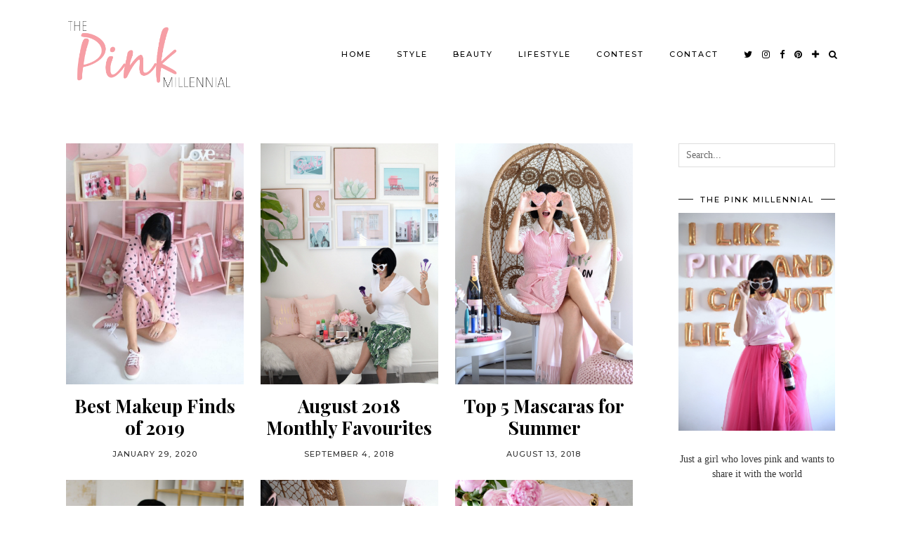

--- FILE ---
content_type: text/html; charset=UTF-8
request_url: https://thepinkmillennial.ca/category/beauty/brands/dior/
body_size: 59081
content:
<!DOCTYPE html>
<html lang="en-US">
<head><meta name="p:domain_verify" content="f6e9b5baf422092aa4440850fddbee7f"/> 
	<meta charset="UTF-8">
	<meta name="viewport" content="width=device-width, initial-scale=1, maximum-scale=5">	<title>Dior &#8211; The Pink Millennial</title>
<link rel='dns-prefetch' href='//cdnjs.cloudflare.com' />
<link rel='dns-prefetch' href='//pipdigz.co.uk' />
<link rel='dns-prefetch' href='//fonts.googleapis.com' />
<link rel='dns-prefetch' href='//s.w.org' />
<link rel="alternate" type="application/rss+xml" title="The Pink Millennial &raquo; Feed" href="https://thepinkmillennial.ca/feed/" />
<link rel="alternate" type="application/rss+xml" title="The Pink Millennial &raquo; Comments Feed" href="https://thepinkmillennial.ca/comments/feed/" />
<link rel="alternate" type="application/rss+xml" title="The Pink Millennial &raquo; Dior Category Feed" href="https://thepinkmillennial.ca/category/beauty/brands/dior/feed/" />
<link rel='stylesheet' id='wp-block-library-css'  href='https://thepinkmillennial.ca/wp-includes/css/dist/block-library/style.min.css?ver=5.1.19' type='text/css' media='all' />
<link rel='stylesheet' id='p3-core-responsive-css'  href='https://pipdigz.co.uk/p3/css/core_resp.css' type='text/css' media='all' />
<link rel='stylesheet' id='pipdigicons-css'  href='https://pipdigz.co.uk/fonts/pipdigicons.css' type='text/css' media='all' />
<link rel='stylesheet' id='pipdig-paradise-css'  href='https://pipdigz.co.uk/fonts/6md952mgiddmeGsPqB4jfs/style.css' type='text/css' media='all' />
<link rel='stylesheet' id='pipdig-style-css'  href='https://thepinkmillennial.ca/wp-content/themes/pipdig-etoile/style.css?ver=1588338802' type='text/css' media='all' />
<link rel='stylesheet' id='pipdig-responsive-css'  href='https://thepinkmillennial.ca/wp-content/themes/pipdig-etoile/css/responsive.css?ver=1588338802' type='text/css' media='all' />
<link rel='stylesheet' id='pipdig-fonts-css'  href='https://fonts.googleapis.com/css?family=Playfair+Display:400,400i,700,700i|Montserrat:500' type='text/css' media='all' />
<script type='text/javascript' src='https://thepinkmillennial.ca/wp-includes/js/jquery/jquery.js?ver=1.12.4'></script>
<script type='text/javascript' src='https://thepinkmillennial.ca/wp-includes/js/jquery/jquery-migrate.min.js?ver=1.4.1'></script>
<link rel='https://api.w.org/' href='https://thepinkmillennial.ca/wp-json/' />
<link rel="EditURI" type="application/rsd+xml" title="RSD" href="https://thepinkmillennial.ca/xmlrpc.php?rsd" />
<link rel="wlwmanifest" type="application/wlwmanifest+xml" href="https://thepinkmillennial.ca/wp-includes/wlwmanifest.xml" /> 
<meta name="generator" content="WordPress 5.1.19" />
<style>.p3_instagram_post_overlay { background: rgba(243, 168, 255, .80); }</style><!--noptimize--> <!-- Cust --> <style>.more-link, .read-more, .site-sidebar .more-link, .site-sidebar .read-more, #pipdig_masonry_container .read-more, .btn, button, input[type="button"], input[type="reset"], input[type="submit"], .more-link:hover, .read-more:hover, #pipdig_masonry_container .read-more:hover, .btn:hover, button:hover, input[type="button"]:hover, input[type="reset"]:hover, input[type="submit"]:hover, #p_feature_slider_nav div {background:#111111;border:0}.more-link, .read-more, .site-sidebar a.more-link, .site-sidebar a.read-more, #pipdig_masonry_container .read-more, .btn, button, input[type="button"], input[type="reset"], input[type="submit"], .more-link:hover, .read-more:hover, #pipdig_masonry_container .read-more:hover, .btn:hover, button:hover, input[type="button"]:hover, input[type="reset"]:hover, input[type="submit"]:hover, #p_feature_slider_nav div {color:#ffffff}.site-header.shift_the_nav .container { padding-top: 0 !important; padding-bottom: 0 !important; } .site-description { margin-top: 0 }.entry-title, .page-title, h1, h2, h3, h4, .slide-h2, .pipdig_masonry_post_title, .p_post_date .p_post_date_day {font-weight: 700}@media only screen and (min-width: 770px) { .site-title {text-align: left; padding-left: 10px;} }@media only screen and (min-width: 770px) { .wpadminbar-nudge {display: none} }.p_grid_post_info { display: block }</style> <!-- /Cust --> <!--/noptimize--><link rel="icon" href="https://thepinkmillennial.ca/wp-content/uploads/2019/01/cropped-Ways-to-Celebrate-Your-Blogiversary-Canadian-Fashionista-Blogiversary-Canadian-Fashionista-Blog-Canadian-Blogger-13-32x32.jpg" sizes="32x32" />
<link rel="icon" href="https://thepinkmillennial.ca/wp-content/uploads/2019/01/cropped-Ways-to-Celebrate-Your-Blogiversary-Canadian-Fashionista-Blogiversary-Canadian-Fashionista-Blog-Canadian-Blogger-13-192x192.jpg" sizes="192x192" />
<link rel="apple-touch-icon-precomposed" href="https://thepinkmillennial.ca/wp-content/uploads/2019/01/cropped-Ways-to-Celebrate-Your-Blogiversary-Canadian-Fashionista-Blogiversary-Canadian-Fashionista-Blog-Canadian-Blogger-13-180x180.jpg" />
<meta name="msapplication-TileImage" content="https://thepinkmillennial.ca/wp-content/uploads/2019/01/cropped-Ways-to-Celebrate-Your-Blogiversary-Canadian-Fashionista-Blogiversary-Canadian-Fashionista-Blog-Canadian-Blogger-13-270x270.jpg" />
	
	<!-- p3 width customizer START -->
	<style>
	.site-main .row > .col-xs-8 {
		width: 75%;
	}
	.site-main .row > .col-xs-pull-8 {
		right: 75%;
	}
	.site-main .row > .col-xs-push-8 {
		left: 75%;
	}
	.site-main .row > .col-xs-offset-8 {
		margin-left: 75%;
	}
		
	.site-main .row > .col-xs-4:not(.p3_featured_panel):not(.p3_featured_cat):not(.p_archive_item) {
		width: 25%;
	}
	.site-main .row > .col-xs-pull-4:not(.p3_featured_panel):not(.p3_featured_cat):not(.p_archive_item) {
		right: 25%;
	}
	.site-main .row > .col-xs-push-4:not(.p3_featured_panel):not(.p3_featured_cat):not(.p_archive_item) {
		left: 25%;
	}
	.site-main .row > .col-xs-offset-4:not(.p3_featured_panel):not(.p3_featured_cat):not(.p_archive_item) {
		margin-left: 25%;
	}
		
		
		
	@media (min-width: 768px) { 
		.site-main .row > .col-sm-8 {
			width: 75%;
		}
		.site-main .row > .col-sm-pull-8 {
			right: 75%;
		}
		.site-main .row > .col-sm-push-8 {
			left: 75%;
		}
		.site-main .row > .col-sm-offset-8 {
			margin-left: 75%;
		}
		
		.site-main .row > .col-sm-4:not(.p3_featured_panel):not(.p3_featured_cat):not(.p_archive_item) {
			width: 25%;
		}
		.site-main .row > .col-sm-pull-4:not(.p3_featured_panel):not(.p3_featured_cat):not(.p_archive_item) {
			right: 25%;
		}
		.site-main .row > .col-sm-push-4:not(.p3_featured_panel):not(.p3_featured_cat):not(.p_archive_item) {
			left: 25%;
		}
		.site-main .row > .col-sm-offset-4:not(.p3_featured_panel):not(.p3_featured_cat):not(.p_archive_item) {
			margin-left: 25%;
		}
	}
		
	@media (min-width: 992px) {
		.site-main .row > .col-md-8 {
			width: 75%;
		}
		.site-main .row > .col-md-pull-8 {
			right: 75%;
		}
		.site-main .row > .col-md-push-8 {
			left: 75%;
		}
		.site-main .row > .col-md-offset-8 {
			margin-left: 75%;
		}
		
		.site-main .row > .col-md-4:not(.p3_featured_panel):not(.p3_featured_cat):not(.p_archive_item) {
			width: 25%;
		}
		.site-main .row > .col-md-pull-4:not(.p3_featured_panel):not(.p3_featured_cat):not(.p_archive_item) {
			right: 25%;
		}
		.site-main .row > .col-md-push-4:not(.p3_featured_panel):not(.p3_featured_cat):not(.p_archive_item) {
			left: 25%;
		}
		.site-main .row > .col-md-offset-4:not(.p3_featured_panel):not(.p3_featured_cat):not(.p_archive_item) {
			margin-left: 25%;
		}
	}
		
	@media (min-width: 1200px) {
		.site-main .row > .col-lg-8 {
			width: 75%;
		}
		.site-main .row > .col-lg-pull-8 {
			right: 75%;
		}
		.site-main .row > .col-lg-push-8 {
			left: 75%;
		}
		.site-main .row > .col-lg-offset-8 {
			margin-left: 75%;
		}
		
		.site-main .row > .col-lg-4:not(.p3_featured_panel):not(.p3_featured_cat):not(.p_archive_item) {
			width: 25%;
		}
		.site-main .row > .col-lg-pull-4:not(.p3_featured_panel):not(.p3_featured_cat):not(.p_archive_item) {
			right: 25%;
		}
		.site-main .row > .col-lg-push-4:not(.p3_featured_panel):not(.p3_featured_cat):not(.p_archive_item) {
			left: 25%;
		}
		.site-main .row > .col-lg-offset-4:not(.p3_featured_panel):not(.p3_featured_cat):not(.p_archive_item) {
			margin-left: 25%;
		}
	}
	</style>
	<!-- p3 width customizer END -->
	
	<!-- pipdig custom css --><style>.site-credit {
  display: none;
}

.site-title {
  padding: 15px;
}

.wpb_category_n_menu_accordion > ul > li > a {
      font-size: 14px;
    line-height: 20px;
    padding: 14px 22px;
    background: #fff;
    color: #333!important;
}

.wpb_category_n_menu_accordion > ul > li > a:hover {
    color: #F69EA5 !important;
   background: #fff;
}

.wpb_category_n_menu_accordion > ul > li:not(:last-child) > a {
    border-bottom: 1px solid #f5f5f5!important;
}</style><!-- // pipdig custom css -->	<!-- p3 navbar icon size -->
	<style>
		.menu-bar ul li.top-socialz a { font-size: 13px !important }
	</style>
	<!-- p3 navbar icon size END -->
	<!-- pipdig p3 custom code head --> <!-- Global site tag (gtag.js) - Google Analytics -->
<script async src="https://www.googletagmanager.com/gtag/js?id=UA-133687639-1"></script>
<script>
  window.dataLayer = window.dataLayer || [];
  function gtag(){dataLayer.push(arguments);}
  gtag('js', new Date());

  gtag('config', 'UA-133687639-1');
</script>
 <!-- // pipdig p3 custom code head -->	</head> <meta name="google-site-verification" content="_381Rpg3qqDL4iLRgRq46TWYBRddB5nFU7z4utLwc44" />
<body class="archive category category-dior category-173 pipdig_sidebar_active">
	
		
			
				
		<header class="site-header nopin">
						<div class="clearfix container">
				<div class="row">
					<div class="col-xs-12 col-sm-3 site-branding">
													<div class="site-title">
								<a href="https://thepinkmillennial.ca/" title="The Pink Millennial" rel="home">
									<img data-pin-nopin="true" src="https://thepinkmillennial.ca/wp-content/uploads/2019/01/the-pink-millennial-logo.png" alt="The Pink Millennial" />
								</a>
							</div>
																	</div>
					<div class="col-xs-9 header_section_bottom_right">
						<nav id="main_menu_under_header" class="site-menu">
							<div class="menu-bar"><ul id="menu-main" class="menu"><li id="menu-item-31780" class="menu-item menu-item-type-custom menu-item-object-custom menu-item-home menu-item-31780"><a href="https://thepinkmillennial.ca/">Home</a></li>
<li id="menu-item-51940" class="menu-item menu-item-type-taxonomy menu-item-object-category menu-item-51940"><a href="https://thepinkmillennial.ca/category/style/">STYLE</a></li>
<li id="menu-item-36" class="menu-item menu-item-type-taxonomy menu-item-object-category current-category-ancestor current-menu-ancestor menu-item-has-children menu-item-36"><a href="https://thepinkmillennial.ca/category/beauty/">BEAUTY</a>
<ul class="sub-menu">
	<li id="menu-item-51929" class="menu-item menu-item-type-taxonomy menu-item-object-category menu-item-has-children menu-item-51929"><a href="https://thepinkmillennial.ca/category/beauty/makeup/">MAKEUP</a>
	<ul class="sub-menu">
		<li id="menu-item-52294" class="menu-item menu-item-type-taxonomy menu-item-object-category menu-item-52294"><a href="https://thepinkmillennial.ca/category/beauty/makeup/blush/">Blush</a></li>
		<li id="menu-item-52295" class="menu-item menu-item-type-taxonomy menu-item-object-category menu-item-52295"><a href="https://thepinkmillennial.ca/category/beauty/makeup/bronzer/">Bronzer</a></li>
		<li id="menu-item-52296" class="menu-item menu-item-type-taxonomy menu-item-object-category menu-item-52296"><a href="https://thepinkmillennial.ca/category/beauty/makeup/brushes/">Brushes</a></li>
		<li id="menu-item-52297" class="menu-item menu-item-type-taxonomy menu-item-object-category menu-item-52297"><a href="https://thepinkmillennial.ca/category/beauty/makeup/concealer/">Concealer</a></li>
		<li id="menu-item-52298" class="menu-item menu-item-type-taxonomy menu-item-object-category menu-item-52298"><a href="https://thepinkmillennial.ca/category/beauty/makeup/eyeliner/">Eyeliner</a></li>
		<li id="menu-item-52299" class="menu-item menu-item-type-taxonomy menu-item-object-category menu-item-52299"><a href="https://thepinkmillennial.ca/category/beauty/makeup/eyeshadow/">Eyeshadow</a></li>
		<li id="menu-item-52300" class="menu-item menu-item-type-taxonomy menu-item-object-category menu-item-52300"><a href="https://thepinkmillennial.ca/category/beauty/makeup/face-powder/">Face Powder</a></li>
		<li id="menu-item-52301" class="menu-item menu-item-type-taxonomy menu-item-object-category menu-item-52301"><a href="https://thepinkmillennial.ca/category/beauty/makeup/foundation/">Foundation</a></li>
		<li id="menu-item-52349" class="menu-item menu-item-type-taxonomy menu-item-object-category menu-item-52349"><a href="https://thepinkmillennial.ca/category/beauty/makeup/highlighter/">Highlighter</a></li>
		<li id="menu-item-52302" class="menu-item menu-item-type-taxonomy menu-item-object-category menu-item-52302"><a href="https://thepinkmillennial.ca/category/beauty/makeup/lip-balm/">Lip Balm</a></li>
		<li id="menu-item-52303" class="menu-item menu-item-type-taxonomy menu-item-object-category menu-item-52303"><a href="https://thepinkmillennial.ca/category/beauty/makeup/lip-gloss/">Lip Gloss</a></li>
		<li id="menu-item-52304" class="menu-item menu-item-type-taxonomy menu-item-object-category menu-item-52304"><a href="https://thepinkmillennial.ca/category/beauty/makeup/lip-pencil/">Lip Pencil</a></li>
		<li id="menu-item-52305" class="menu-item menu-item-type-taxonomy menu-item-object-category menu-item-52305"><a href="https://thepinkmillennial.ca/category/beauty/makeup/lipstick/">Lipstick</a></li>
		<li id="menu-item-52306" class="menu-item menu-item-type-taxonomy menu-item-object-category menu-item-52306"><a href="https://thepinkmillennial.ca/category/beauty/makeup/mascara/">Mascara</a></li>
		<li id="menu-item-52307" class="menu-item menu-item-type-taxonomy menu-item-object-category menu-item-52307"><a href="https://thepinkmillennial.ca/category/beauty/makeup/primers/">Primers</a></li>
		<li id="menu-item-52308" class="menu-item menu-item-type-taxonomy menu-item-object-category menu-item-52308"><a href="https://thepinkmillennial.ca/category/beauty/makeup/teeth-whitening/">Teeth Whitening</a></li>
		<li id="menu-item-52309" class="menu-item menu-item-type-taxonomy menu-item-object-category menu-item-52309"><a href="https://thepinkmillennial.ca/category/beauty/makeup/tools/">Tools</a></li>
	</ul>
</li>
	<li id="menu-item-51931" class="menu-item menu-item-type-taxonomy menu-item-object-category menu-item-51931"><a href="https://thepinkmillennial.ca/category/beauty/hair/">HAIR</a></li>
	<li id="menu-item-51930" class="menu-item menu-item-type-taxonomy menu-item-object-category menu-item-51930"><a href="https://thepinkmillennial.ca/category/beauty/nails/">NAILS</a></li>
	<li id="menu-item-51932" class="menu-item menu-item-type-taxonomy menu-item-object-category menu-item-51932"><a href="https://thepinkmillennial.ca/category/beauty/skin-care/">Skin</a></li>
	<li id="menu-item-51933" class="menu-item menu-item-type-taxonomy menu-item-object-category menu-item-51933"><a href="https://thepinkmillennial.ca/category/beauty/perfume/">PERFUME</a></li>
	<li id="menu-item-51935" class="menu-item menu-item-type-taxonomy menu-item-object-category current-category-ancestor current-menu-ancestor current-menu-parent current-category-parent menu-item-has-children menu-item-51935"><a href="https://thepinkmillennial.ca/category/beauty/brands/">By Brands</a>
	<ul class="sub-menu">
		<li id="menu-item-52310" class="menu-item menu-item-type-taxonomy menu-item-object-category menu-item-52310"><a href="https://thepinkmillennial.ca/category/beauty/brands/almay/">Almay</a></li>
		<li id="menu-item-52311" class="menu-item menu-item-type-taxonomy menu-item-object-category menu-item-52311"><a href="https://thepinkmillennial.ca/category/beauty/brands/anastasia-beverly-hills/">Anastasia</a></li>
		<li id="menu-item-52312" class="menu-item menu-item-type-taxonomy menu-item-object-category menu-item-52312"><a href="https://thepinkmillennial.ca/category/beauty/brands/annabelle/">Annabelle</a></li>
		<li id="menu-item-52313" class="menu-item menu-item-type-taxonomy menu-item-object-category menu-item-52313"><a href="https://thepinkmillennial.ca/category/beauty/brands/avon/">Avon</a></li>
		<li id="menu-item-52314" class="menu-item menu-item-type-taxonomy menu-item-object-category menu-item-52314"><a href="https://thepinkmillennial.ca/category/beauty/brands/burberry/">Burberry</a></li>
		<li id="menu-item-52315" class="menu-item menu-item-type-taxonomy menu-item-object-category menu-item-52315"><a href="https://thepinkmillennial.ca/category/beauty/brands/caryl-baker/">Caryl Baker</a></li>
		<li id="menu-item-52316" class="menu-item menu-item-type-taxonomy menu-item-object-category menu-item-52316"><a href="https://thepinkmillennial.ca/category/beauty/brands/clarins/">Clarins</a></li>
		<li id="menu-item-52317" class="menu-item menu-item-type-taxonomy menu-item-object-category menu-item-52317"><a href="https://thepinkmillennial.ca/category/beauty/brands/clarisonic/">Clarisonic</a></li>
		<li id="menu-item-52318" class="menu-item menu-item-type-taxonomy menu-item-object-category menu-item-52318"><a href="https://thepinkmillennial.ca/category/beauty/brands/clinique/">Clinique</a></li>
		<li id="menu-item-52319" class="menu-item menu-item-type-taxonomy menu-item-object-category menu-item-52319"><a href="https://thepinkmillennial.ca/category/beauty/brands/cover-girl/">Cover Girl</a></li>
		<li id="menu-item-52320" class="menu-item menu-item-type-taxonomy menu-item-object-category current-menu-item menu-item-52320"><a href="https://thepinkmillennial.ca/category/beauty/brands/dior/" aria-current="page">Dior</a></li>
		<li id="menu-item-52321" class="menu-item menu-item-type-taxonomy menu-item-object-category menu-item-52321"><a href="https://thepinkmillennial.ca/category/beauty/brands/elizabeth-arden/">Elizabeth Arden</a></li>
		<li id="menu-item-52322" class="menu-item menu-item-type-taxonomy menu-item-object-category menu-item-52322"><a href="https://thepinkmillennial.ca/category/beauty/brands/essence/">Essence</a></li>
		<li id="menu-item-52323" class="menu-item menu-item-type-taxonomy menu-item-object-category menu-item-52323"><a href="https://thepinkmillennial.ca/category/beauty/brands/estee-lauder/">Estée Lauder</a></li>
		<li id="menu-item-52324" class="menu-item menu-item-type-taxonomy menu-item-object-category menu-item-52324"><a href="https://thepinkmillennial.ca/category/beauty/brands/hourglass/">Hourglass</a></li>
		<li id="menu-item-52325" class="menu-item menu-item-type-taxonomy menu-item-object-category menu-item-52325"><a href="https://thepinkmillennial.ca/category/beauty/brands/joe-fresh-brands/">Joe Fresh</a></li>
		<li id="menu-item-52326" class="menu-item menu-item-type-taxonomy menu-item-object-category menu-item-52326"><a href="https://thepinkmillennial.ca/category/beauty/brands/kat-von-d/">Kat Von D</a></li>
		<li id="menu-item-52327" class="menu-item menu-item-type-taxonomy menu-item-object-category menu-item-52327"><a href="https://thepinkmillennial.ca/category/beauty/brands/kiss/">Kiss</a></li>
		<li id="menu-item-52328" class="menu-item menu-item-type-taxonomy menu-item-object-category menu-item-52328"><a href="https://thepinkmillennial.ca/category/beauty/brands/loreal/">L&#8217;Oreal</a></li>
		<li id="menu-item-52329" class="menu-item menu-item-type-taxonomy menu-item-object-category menu-item-52329"><a href="https://thepinkmillennial.ca/category/beauty/brands/lancome/">Lancôme</a></li>
		<li id="menu-item-52330" class="menu-item menu-item-type-taxonomy menu-item-object-category menu-item-52330"><a href="https://thepinkmillennial.ca/category/beauty/brands/laura-mercier/">Laura Mercier</a></li>
		<li id="menu-item-52331" class="menu-item menu-item-type-taxonomy menu-item-object-category menu-item-52331"><a href="https://thepinkmillennial.ca/category/beauty/brands/lise-watier/">Lise Watier</a></li>
		<li id="menu-item-52332" class="menu-item menu-item-type-taxonomy menu-item-object-category menu-item-52332"><a href="https://thepinkmillennial.ca/category/beauty/brands/make-up-for-ever/">Make Up For Ever</a></li>
		<li id="menu-item-52333" class="menu-item menu-item-type-taxonomy menu-item-object-category menu-item-52333"><a href="https://thepinkmillennial.ca/category/beauty/brands/marc-jacob/">Marc Jacob</a></li>
		<li id="menu-item-52334" class="menu-item menu-item-type-taxonomy menu-item-object-category menu-item-52334"><a href="https://thepinkmillennial.ca/category/beauty/brands/marcelle/">Marcelle</a></li>
		<li id="menu-item-52335" class="menu-item menu-item-type-taxonomy menu-item-object-category menu-item-52335"><a href="https://thepinkmillennial.ca/category/beauty/brands/mary-kay/">Mary Kay</a></li>
		<li id="menu-item-52336" class="menu-item menu-item-type-taxonomy menu-item-object-category menu-item-52336"><a href="https://thepinkmillennial.ca/category/beauty/brands/maybelline/">Maybelline</a></li>
		<li id="menu-item-52337" class="menu-item menu-item-type-taxonomy menu-item-object-category menu-item-52337"><a href="https://thepinkmillennial.ca/category/beauty/brands/nars/">Nars</a></li>
		<li id="menu-item-52338" class="menu-item menu-item-type-taxonomy menu-item-object-category menu-item-52338"><a href="https://thepinkmillennial.ca/category/beauty/brands/pixi/">Pixi</a></li>
		<li id="menu-item-52339" class="menu-item menu-item-type-taxonomy menu-item-object-category menu-item-52339"><a href="https://thepinkmillennial.ca/category/beauty/brands/pur-minerals/">Pür</a></li>
		<li id="menu-item-52340" class="menu-item menu-item-type-taxonomy menu-item-object-category menu-item-52340"><a href="https://thepinkmillennial.ca/category/beauty/brands/quo/">Quo</a></li>
		<li id="menu-item-52341" class="menu-item menu-item-type-taxonomy menu-item-object-category menu-item-52341"><a href="https://thepinkmillennial.ca/category/beauty/brands/rimmel/">Rimmel</a></li>
		<li id="menu-item-52342" class="menu-item menu-item-type-taxonomy menu-item-object-category menu-item-52342"><a href="https://thepinkmillennial.ca/category/beauty/brands/sephora/">Sephora</a></li>
		<li id="menu-item-52343" class="menu-item menu-item-type-taxonomy menu-item-object-category menu-item-52343"><a href="https://thepinkmillennial.ca/category/beauty/brands/smashbox/">SmashBox</a></li>
		<li id="menu-item-52344" class="menu-item menu-item-type-taxonomy menu-item-object-category menu-item-52344"><a href="https://thepinkmillennial.ca/category/beauty/brands/stila/">Stila</a></li>
		<li id="menu-item-52345" class="menu-item menu-item-type-taxonomy menu-item-object-category menu-item-52345"><a href="https://thepinkmillennial.ca/category/beauty/brands/tarte/">Tarte</a></li>
		<li id="menu-item-52346" class="menu-item menu-item-type-taxonomy menu-item-object-category menu-item-52346"><a href="https://thepinkmillennial.ca/category/beauty/brands/too-faced/">Too Faced</a></li>
		<li id="menu-item-52347" class="menu-item menu-item-type-taxonomy menu-item-object-category menu-item-52347"><a href="https://thepinkmillennial.ca/category/beauty/brands/urban-decay/">Urban Decay</a></li>
		<li id="menu-item-52348" class="menu-item menu-item-type-taxonomy menu-item-object-category menu-item-52348"><a href="https://thepinkmillennial.ca/category/beauty/brands/wet-wild/">Wet &#038; Wild</a></li>
	</ul>
</li>
</ul>
</li>
<li id="menu-item-32481" class="menu-item menu-item-type-taxonomy menu-item-object-category menu-item-has-children menu-item-32481"><a href="https://thepinkmillennial.ca/category/lifestyle/">LIFESTYLE</a>
<ul class="sub-menu">
	<li id="menu-item-51936" class="menu-item menu-item-type-taxonomy menu-item-object-category menu-item-51936"><a href="https://thepinkmillennial.ca/category/lifestyle/food-drink/">Food &#038; Drink</a></li>
	<li id="menu-item-51937" class="menu-item menu-item-type-taxonomy menu-item-object-category menu-item-51937"><a href="https://thepinkmillennial.ca/category/lifestyle/home-decor/">HOME DECOR</a></li>
	<li id="menu-item-51938" class="menu-item menu-item-type-taxonomy menu-item-object-category menu-item-51938"><a href="https://thepinkmillennial.ca/category/lifestyle/mr-pink-millennial/">MR. PINK MILLENNIAL</a></li>
	<li id="menu-item-51939" class="menu-item menu-item-type-taxonomy menu-item-object-category menu-item-51939"><a href="https://thepinkmillennial.ca/category/lifestyle/travel/">TRAVEL</a></li>
	<li id="menu-item-50004" class="menu-item menu-item-type-taxonomy menu-item-object-category menu-item-50004"><a href="https://thepinkmillennial.ca/category/lifestyle/instagrammable-places/">INSTAGRAMMABLE PLACES</a></li>
	<li id="menu-item-43549" class="menu-item menu-item-type-taxonomy menu-item-object-category menu-item-43549"><a href="https://thepinkmillennial.ca/category/lifestyle/invisalign/">INVISALIGN</a></li>
	<li id="menu-item-53763" class="menu-item menu-item-type-taxonomy menu-item-object-category menu-item-53763"><a href="https://thepinkmillennial.ca/category/lifestyle/botox-fillers/">Botox &#038; Fillers</a></li>
</ul>
</li>
<li id="menu-item-32595" class="menu-item menu-item-type-taxonomy menu-item-object-category menu-item-32595"><a href="https://thepinkmillennial.ca/category/contest/">CONTEST</a></li>
<li id="menu-item-52951" class="menu-item menu-item-type-post_type menu-item-object-page menu-item-52951"><a href="https://thepinkmillennial.ca/contact/">Contact</a></li>
<li class="socialz top-socialz"><a href="https://twitter.com/pinkmillennial_" target="_blank" rel="nofollow noopener" aria-label="twitter" title="twitter"><i class="pipdigicons pipdigicons-twitter"></i></a><a href="https://www.instagram.com/pinkmillennial_" target="_blank" rel="nofollow noopener" aria-label="instagram" title="instagram"><i class="pipdigicons pipdigicons-instagram"></i></a><a href="https://www.facebook.com/ThePinkMillennial" target="_blank" rel="nofollow noopener" aria-label="facebook" title="facebook"><i class="pipdigicons pipdigicons-facebook"></i></a><a href="https://www.pinterest.ca/PinkMillennial_" target="_blank" rel="nofollow noopener" aria-label="pinterest" title="pinterest"><i class="pipdigicons pipdigicons-pinterest"></i></a><a href="https://www.bloglovin.com/en/blog/4816539" target="_blank" rel="nofollow noopener" aria-label="bloglovin" title="bloglovin"><i class="pipdigicons pipdigicons-plus"></i></a><a id="p3_search_btn" class="toggle-search" aria-label="Search" title="Search"><i class="pipdigicons pipdigicons-search"></i></a></li><li class="pipdig_navbar_search"><form role="search" method="get" class="search-form" action="https://thepinkmillennial.ca/">
	<div class="form-group">
		<input type="search" class="form-control" placeholder="Search..." value="" name="s" autocomplete="off">
	</div>
</form></li></ul></div>						</nav><!-- .site-menu -->
											</div>
				</div>
			</div>
		</header><!-- .site-header -->
		
		<div class="site-main">
		
		
	
	
		
				
				
				
		<div class="clearfix container">

						
			
	<div class="row">
	
			
		<div id="content" class="col-md-8 content-area">
		
				
				
				
				
			<div id="post-55980" class="col-sm-4 p_grid_post">

		<a href="https://thepinkmillennial.ca/best-makeup-finds-of-2019/" title="Best Makeup Finds of 2019" >
			
							<div class="p3_cover_me nopin" style="background-image:url(https://thepinkmillennial.ca/wp-content/uploads/2020/01/Best-Makeup-Finds-of-2019-1-800x808.jpg);">
							<img src="[data-uri]" alt="Best Makeup Finds of 2019" class="p3_invisible" />
			</div>
					</a>
		
		<div class="p_grid_post_info">
			<div class="pipdig_meta">
											</div>
			<h2 class="entry-title"><a href="https://thepinkmillennial.ca/best-makeup-finds-of-2019/">Best Makeup Finds of 2019</a></h2>							<div class="pipdig_meta p_grid_date" style="margin-top: 15px;">
					January 29, 2020				</div>
					</div>
		
</div>

<div id="post-50333" class="col-sm-4 p_grid_post">

		<a href="https://thepinkmillennial.ca/august-2018-monthly-favourites/" title="August 2018 Monthly Favourites" >
			
							<div class="p3_cover_me nopin" style="background-image:url(https://thepinkmillennial.ca/wp-content/uploads/2018/09/Beauty-Faves-1.jpg);">
							<img src="[data-uri]" alt="August 2018 Monthly Favourites" class="p3_invisible" />
			</div>
					</a>
		
		<div class="p_grid_post_info">
			<div class="pipdig_meta">
											</div>
			<h2 class="entry-title"><a href="https://thepinkmillennial.ca/august-2018-monthly-favourites/">August 2018 Monthly Favourites</a></h2>							<div class="pipdig_meta p_grid_date" style="margin-top: 15px;">
					September 4, 2018				</div>
					</div>
		
</div>

<div id="post-49930" class="col-sm-4 p_grid_post">

		<a href="https://thepinkmillennial.ca/top-5-mascaras-summer/" title="Top 5 Mascaras for Summer" >
			
							<div class="p3_cover_me nopin" style="background-image:url(https://thepinkmillennial.ca/wp-content/uploads/2018/07/Top-5-Mascaras-for-Summer-1.jpg);">
							<img src="[data-uri]" alt="Top 5 Mascaras for Summer" class="p3_invisible" />
			</div>
					</a>
		
		<div class="p_grid_post_info">
			<div class="pipdig_meta">
											</div>
			<h2 class="entry-title"><a href="https://thepinkmillennial.ca/top-5-mascaras-summer/">Top 5 Mascaras for Summer</a></h2>							<div class="pipdig_meta p_grid_date" style="margin-top: 15px;">
					August 13, 2018				</div>
					</div>
		
</div>

	<div class="clearfix"></div>
<div id="post-49879" class="col-sm-4 p_grid_post">

		<a href="https://thepinkmillennial.ca/top-5-lipsticks-summer/" title="Top 5 Lipsticks for Summer" >
			
							<div class="p3_cover_me nopin" style="background-image:url(https://thepinkmillennial.ca/wp-content/uploads/2018/07/Best-Lipsticks-For-Summer-1-min.jpg);">
							<img src="[data-uri]" alt="Top 5 Lipsticks for Summer" class="p3_invisible" />
			</div>
					</a>
		
		<div class="p_grid_post_info">
			<div class="pipdig_meta">
											</div>
			<h2 class="entry-title"><a href="https://thepinkmillennial.ca/top-5-lipsticks-summer/">Top 5 Lipsticks for Summer</a></h2>							<div class="pipdig_meta p_grid_date" style="margin-top: 15px;">
					July 24, 2018				</div>
					</div>
		
</div>

<div id="post-49560" class="col-sm-4 p_grid_post">

		<a href="https://thepinkmillennial.ca/10-makeup-products-id-buy-first-makeup-disappeared/" title="10 Makeup Products I&#8217;d Buy First If All My Makeup Disappeared" >
			
							<div class="p3_cover_me nopin" style="background-image:url(https://thepinkmillennial.ca/wp-content/uploads/2018/06/10-Makeup-Products-Id-Buy-First-If-All-My-Makeup-Disappeared-1.jpg);">
							<img src="[data-uri]" alt="10 Makeup Products I&#8217;d Buy First If All My Makeup Disappeared" class="p3_invisible" />
			</div>
					</a>
		
		<div class="p_grid_post_info">
			<div class="pipdig_meta">
											</div>
			<h2 class="entry-title"><a href="https://thepinkmillennial.ca/10-makeup-products-id-buy-first-makeup-disappeared/">10 Makeup Products I&#8217;d Buy First If All My Makeup Disappeared</a></h2>							<div class="pipdig_meta p_grid_date" style="margin-top: 15px;">
					June 24, 2018				</div>
					</div>
		
</div>

<div id="post-49474" class="col-sm-4 p_grid_post">

		<a href="https://thepinkmillennial.ca/whats-summer-purse/" title="What’s In My Summer Purse" >
			
							<div class="p3_cover_me nopin" style="background-image:url(https://thepinkmillennial.ca/wp-content/uploads/2018/06/What’s-In-My-Summer-Purse-1.jpg);">
							<img src="[data-uri]" alt="What’s In My Summer Purse" class="p3_invisible" />
			</div>
					</a>
		
		<div class="p_grid_post_info">
			<div class="pipdig_meta">
											</div>
			<h2 class="entry-title"><a href="https://thepinkmillennial.ca/whats-summer-purse/">What’s In My Summer Purse</a></h2>							<div class="pipdig_meta p_grid_date" style="margin-top: 15px;">
					June 14, 2018				</div>
					</div>
		
</div>

	<div class="clearfix"></div>
<div id="post-49230" class="col-sm-4 p_grid_post">

		<a href="https://thepinkmillennial.ca/whats-travel-makeup-bag/" title="What’s In My Travel Makeup Bag" >
			
							<div class="p3_cover_me nopin pipdig_lazy" data-src="https://thepinkmillennial.ca/wp-content/uploads/2018/05/What’s-In-My-Travel-Makeup-Bag-1.jpg">
							<img src="[data-uri]" alt="What’s In My Travel Makeup Bag" class="p3_invisible" />
			</div>
					</a>
		
		<div class="p_grid_post_info">
			<div class="pipdig_meta">
											</div>
			<h2 class="entry-title"><a href="https://thepinkmillennial.ca/whats-travel-makeup-bag/">What’s In My Travel Makeup Bag</a></h2>							<div class="pipdig_meta p_grid_date" style="margin-top: 15px;">
					May 13, 2018				</div>
					</div>
		
</div>

<div id="post-48948" class="col-sm-4 p_grid_post">

		<a href="https://thepinkmillennial.ca/top-5-foundations-spring/" title="Top 5 Foundations for Spring" >
			
							<div class="p3_cover_me nopin pipdig_lazy" data-src="https://thepinkmillennial.ca/wp-content/uploads/2018/04/Top-5-Foundations-for-Spring-1.jpg">
							<img src="[data-uri]" alt="Top 5 Foundations for Spring" class="p3_invisible" />
			</div>
					</a>
		
		<div class="p_grid_post_info">
			<div class="pipdig_meta">
											</div>
			<h2 class="entry-title"><a href="https://thepinkmillennial.ca/top-5-foundations-spring/">Top 5 Foundations for Spring</a></h2>							<div class="pipdig_meta p_grid_date" style="margin-top: 15px;">
					May 5, 2018				</div>
					</div>
		
</div>

<div id="post-48919" class="col-sm-4 p_grid_post">

		<a href="https://thepinkmillennial.ca/top-5-lipsticks-spring/" title="Top 5 Lipsticks for Spring" >
			
							<div class="p3_cover_me nopin pipdig_lazy" data-src="https://thepinkmillennial.ca/wp-content/uploads/2018/04/Top-5-Lipsticks-for-Spring-1.jpg">
							<img src="[data-uri]" alt="Top 5 Lipsticks for Spring" class="p3_invisible" />
			</div>
					</a>
		
		<div class="p_grid_post_info">
			<div class="pipdig_meta">
											</div>
			<h2 class="entry-title"><a href="https://thepinkmillennial.ca/top-5-lipsticks-spring/">Top 5 Lipsticks for Spring</a></h2>							<div class="pipdig_meta p_grid_date" style="margin-top: 15px;">
					April 21, 2018				</div>
					</div>
		
</div>

	<div class="clearfix"></div>
			
			<div class="clearfix"></div>
				<nav id="nav-below" class="clearfix paging-navigation">
		
		
		
					<div class="nav-previous homepage_central_nav"><a href="https://thepinkmillennial.ca/category/beauty/brands/dior/page/2/" >Older Posts <span class="meta-nav"><i class="pipdigicons pipdigicons-chevron-right"></i></span></a></div>
				
	
	</nav><!-- #nav-below -->
	
		
		</div><!-- .content-area -->

		
	<div class="col-md-4 site-sidebar nopin" role="complementary">
		<aside id="search-2" class="widget widget_search"><form role="search" method="get" class="search-form" action="https://thepinkmillennial.ca/">
	<div class="form-group">
		<input type="search" class="form-control" placeholder="Search..." value="" name="s" autocomplete="off">
	</div>
</form></aside><aside id="pipdig_widget_profile-2" class="widget pipdig_widget_profile"><h3 class="widget-title"><span>The Pink Millennial</span></h3><img src="https://thepinkmillennial.ca/wp-content/uploads/2019/01/Ways-to-Celebrate-Your-Blogiversary-Canadian-Fashionista-Blogiversary-Canadian-Fashionista-Blog-Canadian-Blogger-14.jpg" alt=""  data-pin-nopin="true" class="nopin" /><p>Just a girl who loves pink and wants to share it with the world </p>
</aside><aside id="text-30" class="widget widget_text">			<div class="textwidget">[wpb_menu_accordion menu=”Main” icon=]
[wpb_category_accordion taxonomy=”category” orderby=”name” order=”ASC” show_count=”no” hide_empty=”yes” icon=”+”]</div>
		</aside><aside id="pipdig_widget_social_icons-2" class="widget pipdig_widget_social_icons"><h3 class="widget-title"><span>Follow Me</span></h3><div class="socialz pipdig_socialz_2"><a href="https://twitter.com/pinkmillennial_" target="_blank" rel="nofollow noopener" aria-label="twitter" title="twitter" class="pipdig_socialz_widget_twitter"><i class="pipdigicons pipdigicons-twitter" aria-hidden="true"></i><br /><span>Twitter</span></a><a href="https://www.instagram.com/pinkmillennial_" target="_blank" rel="nofollow noopener" aria-label="instagram" title="instagram" class="pipdig_socialz_widget_instagram"><i class="pipdigicons pipdigicons-instagram" aria-hidden="true"></i><br /><span>Instagram</span></a><a href="https://www.facebook.com/ThePinkMillennial%20" target="_blank" rel="nofollow noopener" aria-label="facebook" title="facebook" class="pipdig_socialz_widget_facebook"><i class="pipdigicons pipdigicons-facebook" aria-hidden="true"></i><br /><span>Facebook</span></a><a href="https://www.bloglovin.com/pinkmillennial" target="_blank" rel="nofollow noopener" aria-label="bloglovin" title="bloglovin" class="pipdig_socialz_widget_bloglovin"><i class="pipdigicons pipdigicons-plus" aria-hidden="true"></i><br /><span>Bloglovin</span></a><a href="https://www.pinterest.ca/PinkMillennial_" target="_blank" rel="nofollow noopener" aria-label="pinterest" title="pinterest" class="pipdig_socialz_widget_pinterest"><i class="pipdigicons pipdigicons-pinterest" aria-hidden="true"></i><br /><span>Pinterest</span></a><a href="mailto:amber@thepinkmillennial.ca" class="pipdig_socialz_widget_email"><i class="pipdigicons pipdigicons-envelope" aria-hidden="true" class="pipdig_socialz_widget_email"></i><br /><span>Email</span></a></div></aside><aside id="pipdig_widget_instagram-2" class="widget pipdig_widget_instagram"><h3 class="widget-title"><span>Instagram</span></h3></aside><aside id="pipdig_widget_pinterest-2" class="widget pipdig_widget_pinterest"><h3 class="widget-title"><span>Pinterest</span></h3>				<div id="p3_pinterest_widget_964064992" class="p3_pinterest_widget">
				<style>
					#p3_pinterest_widget_964064992 .p3_pinterest_post {
						width: 50%;
						border: 2px solid #fff					}
				</style>
									<a href="https://thepinkmillennial.ca/top-5-styling-tips-to-help-you-look-taller/" class="p3_pinterest_post  pipdig_lazy" data-src="https://i.pinimg.com/236x/67/18/98/67189826d11b6d696de863d422ae5add.jpg" rel="nofollow noopener" target="_blank" aria-label="Pinterest">
						<img src="[data-uri]" class="p3_invisible" alt=""/>
					</a>
									<a href="https://thepinkmillennial.ca/top-5-styling-tips-to-help-you-look-taller/" class="p3_pinterest_post  pipdig_lazy" data-src="https://i.pinimg.com/236x/1b/ed/e8/1bede8be524b22dd430f06ec04a096e6.jpg" rel="nofollow noopener" target="_blank" aria-label="Pinterest">
						<img src="[data-uri]" class="p3_invisible" alt=""/>
					</a>
									<a href="https://thepinkmillennial.ca/top-5-styling-tips-to-help-you-look-taller/" class="p3_pinterest_post  pipdig_lazy" data-src="https://i.pinimg.com/236x/f2/0b/89/f20b8970c7e8cb70dbbf6eaec032e75d.jpg" rel="nofollow noopener" target="_blank" aria-label="Pinterest">
						<img src="[data-uri]" class="p3_invisible" alt=""/>
					</a>
									<a href="https://thepinkmillennial.ca/top-5-styling-tips-to-help-you-look-taller/" class="p3_pinterest_post  pipdig_lazy" data-src="https://i.pinimg.com/236x/42/75/d3/4275d3aae5e87970aa3264cc4ec79b0c.jpg" rel="nofollow noopener" target="_blank" aria-label="Pinterest">
						<img src="[data-uri]" class="p3_invisible" alt=""/>
					</a>
								<div class="clearfix"></div>
				</div>
				</aside><aside id="pipdig_widget_popular_posts-2" class="widget pipdig_widget_popular_posts"><h3 class="widget-title"><span>Popular Posts</span></h3>
	<ul id="p3_pop_widget_994167026" class="p3_popular_posts_widget" class="nopin">
	
		
		
			
					<li>
				<a href="https://thepinkmillennial.ca/50x-schick-hydro-silk-trimstyle-razor-giveaway/" aria-label="50x Schick Hydro Silk TrimStyle Razor Giveaway">
											<div class="p3_cover_me pipdig_lazy" data-src="https://thepinkmillennial.ca/wp-content/uploads/2015/06/Schick-Hydro-Silk-TrimStyle-Razor-1.jpg">
							<img src="[data-uri]" alt="50x Schick Hydro Silk TrimStyle Razor Giveaway" class="p3_invisible" />
						</div>
										<h4 class="p_post_titles_font">50x Schick Hydro Silk TrimStyle Razor Giveaway</h4>
				</a>
			</li>
		
			</ul>
	
	</aside>	</div><!-- .site-sidebar -->
	
		
		
	</div>

		</div>
	</div><!-- .site-main -->
		
	
	<div class="hide-back-to-top"><div id="back-top"><a href="#top"><i class="pipdigicons pipdigicons-chevron-up"></i></a></div></div>
	
	<div id="p3_sticky_stop"></div>

		
	
<div class="site-extra" role="complementary">
	<div class="clearfix container">
		<div class="row">
						<div id="widget-area-2" class="col-sm-4 widget-area">
				<div id="pipdig_widget_facebook-3" class="widget pipdig_widget_facebook"><div id="fb-root"></div><script async defer crossorigin="anonymous" src="https://connect.facebook.net/en_US/sdk.js#xfbml=1&version=v3.3"></script>
				<div class="fb-page" data-href="https://www.facebook.com/thepinkmillennial" data-width="500" data-height="320px" data-small-header="false" data-hide-cta="true" data-adapt-container-width="true" data-hide-cover="false" data-show-facepile="false" data-tabs="false"><div class="fb-xfbml-parse-ignore"></div></div></div>			<!-- #widget-area-2 --></div>
			
						<div id="widget-area-3" class="col-sm-4 widget-area">
				<div id="pipdig_widget_social_icons-3" class="widget pipdig_widget_social_icons"><h3 class="widget-title"><span>Follow Me</span></h3><div class="socialz pipdig_socialz_2"><a href="https://twitter.com/pinkmillennial_" target="_blank" rel="nofollow noopener" aria-label="twitter" title="twitter" class="pipdig_socialz_widget_twitter"><i class="pipdigicons pipdigicons-twitter" aria-hidden="true"></i><br /><span>Twitter</span></a><a href="https://www.instagram.com/pinkmillennial_" target="_blank" rel="nofollow noopener" aria-label="instagram" title="instagram" class="pipdig_socialz_widget_instagram"><i class="pipdigicons pipdigicons-instagram" aria-hidden="true"></i><br /><span>Instagram</span></a><a href="https://www.facebook.com/thepinkmillennial" target="_blank" rel="nofollow noopener" aria-label="facebook" title="facebook" class="pipdig_socialz_widget_facebook"><i class="pipdigicons pipdigicons-facebook" aria-hidden="true"></i><br /><span>Facebook</span></a><a href="https://www.bloglovin.com/en/blog/4816539" target="_blank" rel="nofollow noopener" aria-label="bloglovin" title="bloglovin" class="pipdig_socialz_widget_bloglovin"><i class="pipdigicons pipdigicons-plus" aria-hidden="true"></i><br /><span>Bloglovin</span></a><a href="https://www.pinterest.ca/PinkMillennial_" target="_blank" rel="nofollow noopener" aria-label="pinterest" title="pinterest" class="pipdig_socialz_widget_pinterest"><i class="pipdigicons pipdigicons-pinterest" aria-hidden="true"></i><br /><span>Pinterest</span></a><a href="mailto:amber@thepinkmillennial.ca" class="pipdig_socialz_widget_email"><i class="pipdigicons pipdigicons-envelope" aria-hidden="true" class="pipdig_socialz_widget_email"></i><br /><span>Email</span></a></div></div>			<!-- #widget-area-3 --></div>
			
						<div id="widget-area-4" class="col-sm-4 widget-area">
				<div id="pipdig_widget_popular_posts-3" class="widget pipdig_widget_popular_posts"><h3 class="widget-title"><span>Most Popular</span></h3>
	<ul id="p3_pop_widget_349650732" class="p3_popular_posts_widget" class="nopin">
	
		
		<!--noptimize-->
	<style scoped>
	#p3_pop_widget_349650732 .p3_pop_horizontal {
		float: left;
		width: 33.3333333333%;
		text-align: center;
	}
	.p3_pop_horizontal > div {
		padding: 7px;
	}
	.p3_popular_posts_widget li.p3_pop_horizontal {
		margin-bottom: 0;
	}
	#p3_rand_widget_p3_pop_widget_349650732 .p3_popular_posts_widget h4 {
		left: 0;
		right: 0;
		width: 100%;
		background: none;
		position: relative;
		margin-top: 3px;
	}
	@media only screen and (max-width: 769px) {
		#p3_pop_widget_349650732 .p3_pop_horizontal {
			float: none;
			width: 100%;
		}
		#p3_pop_widget_349650732 .p3_pop_horizontal > div {
			padding: 0;
		}
		#p3_pop_widget_349650732 .p3_popular_posts_widget li.p3_pop_horizontal {
			margin-bottom: 15px;
		}
	}
	</style>
	<!--/noptimize-->
		
			
					<li class="p3_pop_horizontal">
				<div>
					<a href="https://thepinkmillennial.ca/nine-west-giveaway/" class="p3_pop_horizontal_image" aria-label="Nine West Giveaway">
													<div class="p3_cover_me pipdig_lazy" data-src="https://thepinkmillennial.ca/wp-content/uploads/2015/09/Nine-West-Pumps-1.jpg">
								<img src="[data-uri]" alt="Nine West Giveaway" class="p3_invisible" />
							</div>
											</a>
					<a href="https://thepinkmillennial.ca/nine-west-giveaway/" class="p3_pop_horizontal_post_title"><h4 class="p_post_titles_font">Nine West Giveaway</h4></a>
				</div>
			</li>
		
			
					<li class="p3_pop_horizontal">
				<div>
					<a href="https://thepinkmillennial.ca/hush-puppies-giveaway/" class="p3_pop_horizontal_image" aria-label="Hush Puppies Giveaway">
													<div class="p3_cover_me pipdig_lazy" data-src="https://thepinkmillennial.ca/wp-content/uploads/2015/11/Hush-Puppies-4.jpg">
								<img src="[data-uri]" alt="Hush Puppies Giveaway" class="p3_invisible" />
							</div>
											</a>
					<a href="https://thepinkmillennial.ca/hush-puppies-giveaway/" class="p3_pop_horizontal_post_title"><h4 class="p_post_titles_font">Hush Puppies Giveaway</h4></a>
				</div>
			</li>
		
			
					<li class="p3_pop_horizontal">
				<div>
					<a href="https://thepinkmillennial.ca/january-19th-2014-yoga-jeans-giveaway/" class="p3_pop_horizontal_image" aria-label="January 19th, 2014- Yoga Jeans Giveaway">
													<div class="p3_cover_me pipdig_lazy" data-src="https://thepinkmillennial.ca/wp-content/uploads/2014/01/19-1.jpg">
								<img src="[data-uri]" alt="January 19th, 2014- Yoga Jeans Giveaway" class="p3_invisible" />
							</div>
											</a>
					<a href="https://thepinkmillennial.ca/january-19th-2014-yoga-jeans-giveaway/" class="p3_pop_horizontal_post_title"><h4 class="p_post_titles_font">January 19th, 2014- Yoga Jeans Giveaway</h4></a>
				</div>
			</li>
		
				<div class="clearfix"></div>
		</ul>
	
	</div>			<!-- #widget-area-4 --></div>
			
					</div>
	</div>
<!-- .site-extra --></div>	
		
			<div class="clearfix extra-footer-outer social-footer-outer"><div class="container"><div class="row social-footer"><div class="col-sm-4"><a href="https://twitter.com/pinkmillennial_" target="_blank" rel="nofollow noopener" aria-label="Twitter" title="Twitter"><i class="pipdigicons pipdigicons-twitter" aria-hidden="true"></i> Twitter<span class="social-footer-counters"> | 9293</span></a></div><div class="col-sm-4"><a href="https://www.instagram.com/pinkmillennial_" target="_blank" rel="nofollow noopener" aria-label="Instagram" title="Instagram"><i class="pipdigicons pipdigicons-instagram" aria-hidden="true"></i> Instagram<span class="social-footer-counters"> | 66607</span></a></div><div class="col-sm-4"><a href="https://www.facebook.com/ThePinkMillennial" target="_blank" rel="nofollow noopener" aria-label="Facebook" title="Facebook"><i class="pipdigicons pipdigicons-facebook" aria-hidden="true"></i> Facebook<span class="social-footer-counters"> | 3785</span></a></div></div>	
</div>
</div>
<style scoped>#instagramz{margin-top:0}</style>		
		
	<footer class="site-footer">
		<div class="clearfix container">
			<div class="row">
								<div class="col-sm-7 site-info">
											&copy; 2026 <a href="https://thepinkmillennial.ca/">The Pink Millennial</a>
										<div class="footer-menu-bar"><ul id="menu-footer" class="menu"><li id="menu-item-51824" class="menu-item menu-item-type-post_type menu-item-object-page menu-item-51824"><a href="https://thepinkmillennial.ca/contact/">Contact</a></li>
</ul></div>				</div>
				
				<div class="col-sm-5 site-credit">
					<a href="https://www.pipdig.co/" target="_blank">Theme design by <span style="text-transform: lowercase;letter-spacing: 1px">pipdig</span></a>				</div>
			</div>
		</div>
	</footer>
	
<script type='text/javascript' src='https://cdnjs.cloudflare.com/ajax/libs/fitvids/1.2.0/jquery.fitvids.min.js'></script>
<script type='text/javascript' src='https://cdnjs.cloudflare.com/ajax/libs/jquery.lazy/1.7.9/jquery.lazy.min.js'></script>
<script type='text/javascript' src='https://cdnjs.cloudflare.com/ajax/libs/SlickNav/1.0.10/jquery.slicknav.min.js'></script>
<script type='text/javascript' src='https://thepinkmillennial.ca/wp-content/themes/pipdig-etoile/scripts.js'></script>
<script type='text/javascript' src='https://thepinkmillennial.ca/wp-includes/js/wp-embed.min.js?ver=5.1.19'></script>
<script>
jQuery(document).ready(function($) {
	
	var combinedMenu = $('.site-menu .menu').clone();
	$(function() {
		combinedMenu.slicknav({
			label: '<i class="pipdigicons pipdigicons-bars"></i>',
			duration: 400,
			brand: '<a href="https://twitter.com/pinkmillennial_" target="_blank" rel="nofollow noopener" aria-label="twitter" title="twitter"><i class="pipdigicons pipdigicons-twitter"></i></a><a href="https://www.instagram.com/pinkmillennial_" target="_blank" rel="nofollow noopener" aria-label="instagram" title="instagram"><i class="pipdigicons pipdigicons-instagram"></i></a><a href="https://www.facebook.com/ThePinkMillennial" target="_blank" rel="nofollow noopener" aria-label="facebook" title="facebook"><i class="pipdigicons pipdigicons-facebook"></i></a><a href="https://www.pinterest.ca/PinkMillennial_" target="_blank" rel="nofollow noopener" aria-label="pinterest" title="pinterest"><i class="pipdigicons pipdigicons-pinterest"></i></a><a href="https://www.bloglovin.com/en/blog/4816539" target="_blank" rel="nofollow noopener" aria-label="bloglovin" title="bloglovin"><i class="pipdigicons pipdigicons-plus"></i></a><a href="mailto:amber@thepinkmillennial.ca" target="_blank" rel="nofollow noopener" aria-label="Email" title="Email"><i class="pipdigicons pipdigicons-envelope"></i></a><a href="#" id="toggle-search-mobile"><i class="pipdigicons pipdigicons-search"></i></a>',
			closedSymbol: '<i class="pipdigicons pipdigicons-chevron-right"></i>',
			openedSymbol: '<i class="pipdigicons pipdigicons-chevron-down"></i>',
			beforeOpen: function(){
				$('.slicknav_menu .slicknav_menutxt').html('<i class="pipdigicons pipdigicons-close"></i>');
			},
			beforeClose: function(){
				$('.slicknav_menu .slicknav_menutxt').html('<i class="pipdigicons pipdigicons-bars"></i>');
			},
		});
	});
		$('body').on('click', 'a#toggle-search-mobile', function() {
		$('.slicknav_nav').slideDown();
		$('.pipdig_navbar_search .form-control').focus();
		$('.slicknav_menutxt .pipdigicons-bars').addClass('fa-close').removeClass('fa-bars');
	});
	});
</script>	<script>
	jQuery(document).ready(function($) {
		
		$(window).on('resize', function() {
		if (document.documentElement.clientWidth > 768) {
			var siteHeaderContHeight = $('.p_feature_slider_img').height();
			$('#p_feature_slider_banner').css('height', siteHeaderContHeight - 60);
			$('#p_feature_slider_wrapper').css('height', '');
		}
		});
		
				
				
		$(window).bind("load", function() {
		//window.setInterval(function() {
			if (document.documentElement.clientWidth > 768) {
				var siteHeaderContHeight = $('.site-header .container').height();
				$('.header_section_bottom_right').css('height', siteHeaderContHeight);
			}
		//}, 1500);
		});
		
				if (document.documentElement.clientWidth > 768 ) {
			$(window).scroll(function(){
				var e=0;
				var t=false;
				var n=$(window).scrollTop();
				if ($(".site-main").offset().top<n) {
					var siteHeaderHeight = $('.site-header').height();
					$('.site-main').css('padding-top', siteHeaderHeight);
					$(".site-header").addClass("shift_the_nav");
					//$(".site-main").addClass("sticky-nudge");
					var siteHeaderContHeight = $('.site-header .site-title').height();
					$('.header_section_bottom_right').css('height', siteHeaderContHeight);
					t=true
				} else {
					$('.site-main').css('padding-top', '');
					$(".site-header").removeClass("shift_the_nav");
					$(".site-main").removeClass("sticky-nudge");
					var siteHeaderContHeight = $('.site-header .site-title').height();
					$('.header_section_bottom_right').css('height', siteHeaderContHeight);
				}
			});
			var siteHeaderContHeight = $('.site-header .container').height()
			$('.header_section_bottom_right').css('height', siteHeaderContHeight);
			
			/*
			var siteHeaderHeight = $('.site-header').height();
						$('.site-main').css('padding-top', siteHeaderHeight);
			*/
		}
		
			});
	</script>
		<div id="p3_search_overlay-search" class="p3_search_overlay">
		<a href="javascript:void(0)" id="p3_search_overlay-closebtn">&times;</a>
		<div class="p3_search_overlay-content">
		<div class="container">
			<div class="row">
				<div class="col-xs-12">
					<form method="get" id="searchform" action="https://thepinkmillennial.ca/">
						<input type="search" name="s" value="" placeholder="Search..." autocomplete="off" />
					</form>
				</div>
			</div>
		</div>
		</div>
	</div>
		<!--noptimize-->
	<script>
	jQuery(document).ready(function($) {
		$('.pipdig_lazy').Lazy({
			effect: 'fadeIn',
			effectTime: 360,
		});
	});
	</script>
	<!--/noptimize-->
		<!--noptimize-->
	<script>
	jQuery(document).ready(function($) {
		$(window).scroll(function() {
			if ($(window).scrollTop() + $(window).height() == $(document).height()) {
				$(".cc-window,.cookie-notice-container,.scrollbox-bottom-right,.widget_eu_cookie_law_widget,#cookie-law-bar,#cookie-law-info-bar,.cc_container,#catapult-cookie-bar,.mailmunch-scrollbox,#barritaloca,#upprev_box,#at4-whatsnext,#cookie-notice,.mailmunch-topbar,#cookieChoiceInfo, #eu-cookie-law,.sumome-scrollbox-popup,.tplis-cl-cookies,#eu-cookie,.pea_cook_wrapper,#milotree_box,#cookie-law-info-again,#jquery-cookie-law-script,.gdpr-privacy-bar,#moove_gdpr_cookie_info_bar,.pp-cookies-notice").addClass('p3_hide_me');
			} else {
				$(".cc-window,.cookie-notice-container,.scrollbox-bottom-right,.widget_eu_cookie_law_widget,#cookie-law-bar,#cookie-law-info-bar,.cc_container,#catapult-cookie-bar,.mailmunch-scrollbox,#barritaloca,#upprev_box,#at4-whatsnext,#cookie-notice,.mailmunch-topbar,#cookieChoiceInfo, #eu-cookie-law,.sumome-scrollbox-popup,.tplis-cl-cookies,#eu-cookie,.pea_cook_wrapper,#milotree_box,#cookie-law-info-again,#jquery-cookie-law-script,.gdpr-privacy-bar,#moove_gdpr_cookie_info_bar,.pp-cookies-notice").removeClass('p3_hide_me');
			}
		});
	});
	</script>
	<!--/noptimize-->
	<meta name="p3v" content="5.0.0 | Etoile (pipdig) v2.3.5 | 7309805743_43566_d311e9d1 | https://thepinkmillennial.ca" />
	</body>
</html>